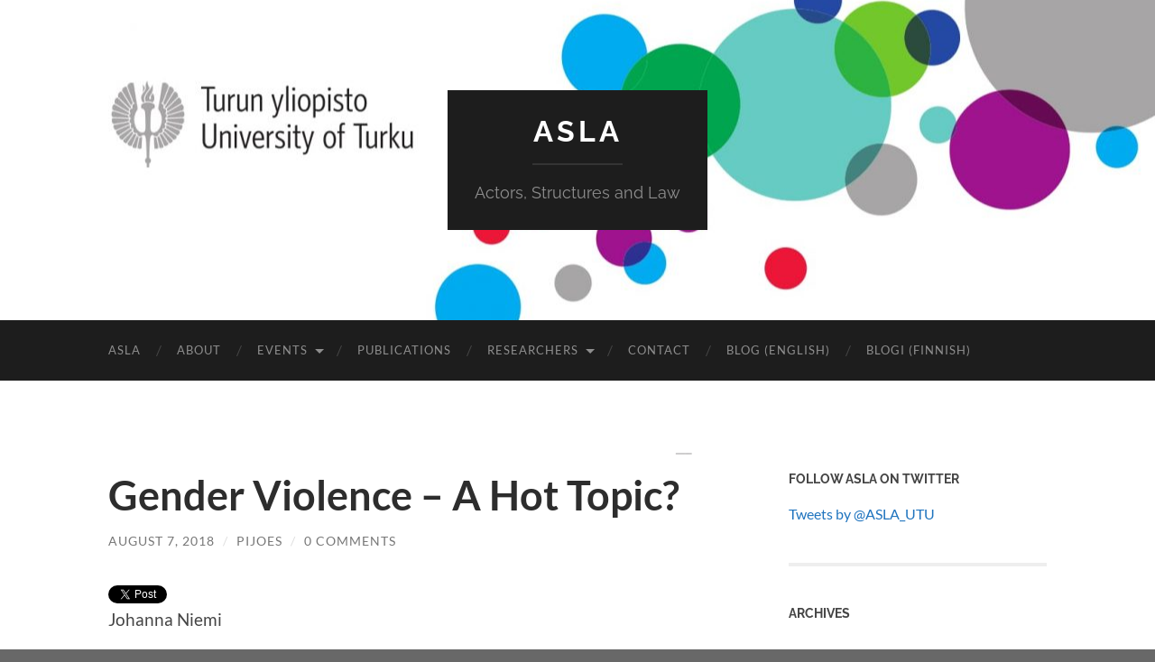

--- FILE ---
content_type: text/html; charset=UTF-8
request_url: https://blogit.utu.fi/asla/2018/08/07/gender-violence-a-hot-topic/
body_size: 47088
content:
<!DOCTYPE html>

<html lang="en-US">

	<head>

		<meta http-equiv="content-type" content="text/html" charset="UTF-8" />
		<meta name="viewport" content="width=device-width, initial-scale=1.0" >

		<link rel="profile" href="http://gmpg.org/xfn/11">

				<script type="text/javascript">
			(function(window) {
				window.dm_redirect_to = function(){
					if( "" ){
						window.location.href = "";
					}else{
						window.location.reload();
					}
				};
				var document = window.document;
				var url = 'https://blogit.utu.fi/dm-sso-endpoint/1769036131/?dm_action=domainmap-check-login-status&domain=blogit.utu.fi';
				var iframe = document.createElement('iframe');
				(iframe.frameElement || iframe).style.cssText =
						"width: 0; height: 0; border: 0";
				iframe.src = "javascript:false";
				var where = document.getElementsByTagName('script')[0];
				where.parentNode.insertBefore(iframe, where);
				var doc = iframe.contentWindow.document;
				doc.open().write('<body onload="'+
						'var js = document.createElement(\'script\');'+
						'js.src = \''+ url +'\';'+
						'document.body.appendChild(js);">');
				doc.close();

			}(parent.window));
		</script>
		<title>Gender Violence – A Hot Topic? &#8211; ASLA</title>
<meta name='robots' content='max-image-preview:large' />
	<style>img:is([sizes="auto" i], [sizes^="auto," i]) { contain-intrinsic-size: 3000px 1500px }</style>
	<link rel="alternate" type="application/rss+xml" title="ASLA &raquo; Feed" href="https://blogit.utu.fi/asla/feed/" />
<link rel="alternate" type="application/rss+xml" title="ASLA &raquo; Comments Feed" href="https://blogit.utu.fi/asla/comments/feed/" />
<link rel="alternate" type="application/rss+xml" title="ASLA &raquo; Gender Violence – A Hot Topic? Comments Feed" href="https://blogit.utu.fi/asla/2018/08/07/gender-violence-a-hot-topic/feed/" />
<script type="text/javascript">
/* <![CDATA[ */
window._wpemojiSettings = {"baseUrl":"https:\/\/s.w.org\/images\/core\/emoji\/16.0.1\/72x72\/","ext":".png","svgUrl":"https:\/\/s.w.org\/images\/core\/emoji\/16.0.1\/svg\/","svgExt":".svg","source":{"concatemoji":"https:\/\/blogit.utu.fi\/asla\/wp-includes\/js\/wp-emoji-release.min.js?ver=6.8.3"}};
/*! This file is auto-generated */
!function(s,n){var o,i,e;function c(e){try{var t={supportTests:e,timestamp:(new Date).valueOf()};sessionStorage.setItem(o,JSON.stringify(t))}catch(e){}}function p(e,t,n){e.clearRect(0,0,e.canvas.width,e.canvas.height),e.fillText(t,0,0);var t=new Uint32Array(e.getImageData(0,0,e.canvas.width,e.canvas.height).data),a=(e.clearRect(0,0,e.canvas.width,e.canvas.height),e.fillText(n,0,0),new Uint32Array(e.getImageData(0,0,e.canvas.width,e.canvas.height).data));return t.every(function(e,t){return e===a[t]})}function u(e,t){e.clearRect(0,0,e.canvas.width,e.canvas.height),e.fillText(t,0,0);for(var n=e.getImageData(16,16,1,1),a=0;a<n.data.length;a++)if(0!==n.data[a])return!1;return!0}function f(e,t,n,a){switch(t){case"flag":return n(e,"\ud83c\udff3\ufe0f\u200d\u26a7\ufe0f","\ud83c\udff3\ufe0f\u200b\u26a7\ufe0f")?!1:!n(e,"\ud83c\udde8\ud83c\uddf6","\ud83c\udde8\u200b\ud83c\uddf6")&&!n(e,"\ud83c\udff4\udb40\udc67\udb40\udc62\udb40\udc65\udb40\udc6e\udb40\udc67\udb40\udc7f","\ud83c\udff4\u200b\udb40\udc67\u200b\udb40\udc62\u200b\udb40\udc65\u200b\udb40\udc6e\u200b\udb40\udc67\u200b\udb40\udc7f");case"emoji":return!a(e,"\ud83e\udedf")}return!1}function g(e,t,n,a){var r="undefined"!=typeof WorkerGlobalScope&&self instanceof WorkerGlobalScope?new OffscreenCanvas(300,150):s.createElement("canvas"),o=r.getContext("2d",{willReadFrequently:!0}),i=(o.textBaseline="top",o.font="600 32px Arial",{});return e.forEach(function(e){i[e]=t(o,e,n,a)}),i}function t(e){var t=s.createElement("script");t.src=e,t.defer=!0,s.head.appendChild(t)}"undefined"!=typeof Promise&&(o="wpEmojiSettingsSupports",i=["flag","emoji"],n.supports={everything:!0,everythingExceptFlag:!0},e=new Promise(function(e){s.addEventListener("DOMContentLoaded",e,{once:!0})}),new Promise(function(t){var n=function(){try{var e=JSON.parse(sessionStorage.getItem(o));if("object"==typeof e&&"number"==typeof e.timestamp&&(new Date).valueOf()<e.timestamp+604800&&"object"==typeof e.supportTests)return e.supportTests}catch(e){}return null}();if(!n){if("undefined"!=typeof Worker&&"undefined"!=typeof OffscreenCanvas&&"undefined"!=typeof URL&&URL.createObjectURL&&"undefined"!=typeof Blob)try{var e="postMessage("+g.toString()+"("+[JSON.stringify(i),f.toString(),p.toString(),u.toString()].join(",")+"));",a=new Blob([e],{type:"text/javascript"}),r=new Worker(URL.createObjectURL(a),{name:"wpTestEmojiSupports"});return void(r.onmessage=function(e){c(n=e.data),r.terminate(),t(n)})}catch(e){}c(n=g(i,f,p,u))}t(n)}).then(function(e){for(var t in e)n.supports[t]=e[t],n.supports.everything=n.supports.everything&&n.supports[t],"flag"!==t&&(n.supports.everythingExceptFlag=n.supports.everythingExceptFlag&&n.supports[t]);n.supports.everythingExceptFlag=n.supports.everythingExceptFlag&&!n.supports.flag,n.DOMReady=!1,n.readyCallback=function(){n.DOMReady=!0}}).then(function(){return e}).then(function(){var e;n.supports.everything||(n.readyCallback(),(e=n.source||{}).concatemoji?t(e.concatemoji):e.wpemoji&&e.twemoji&&(t(e.twemoji),t(e.wpemoji)))}))}((window,document),window._wpemojiSettings);
/* ]]> */
</script>
<style id='wp-emoji-styles-inline-css' type='text/css'>

	img.wp-smiley, img.emoji {
		display: inline !important;
		border: none !important;
		box-shadow: none !important;
		height: 1em !important;
		width: 1em !important;
		margin: 0 0.07em !important;
		vertical-align: -0.1em !important;
		background: none !important;
		padding: 0 !important;
	}
</style>
<link rel='stylesheet' id='wp-block-library-css' href='https://blogit.utu.fi/asla/wp-includes/css/dist/block-library/style.min.css?ver=6.8.3' type='text/css' media='all' />
<style id='classic-theme-styles-inline-css' type='text/css'>
/*! This file is auto-generated */
.wp-block-button__link{color:#fff;background-color:#32373c;border-radius:9999px;box-shadow:none;text-decoration:none;padding:calc(.667em + 2px) calc(1.333em + 2px);font-size:1.125em}.wp-block-file__button{background:#32373c;color:#fff;text-decoration:none}
</style>
<style id='wsi-iframe-block-style-inline-css' type='text/css'>
/*!***************************************************************************************************************************************************************************************************************************************!*\
  !*** css ./node_modules/css-loader/dist/cjs.js??ruleSet[1].rules[3].use[1]!./node_modules/postcss-loader/dist/cjs.js??ruleSet[1].rules[3].use[2]!./node_modules/sass-loader/dist/cjs.js??ruleSet[1].rules[3].use[3]!./src/style.scss ***!
  \***************************************************************************************************************************************************************************************************************************************/
/**
 * The following styles get applied both on the front of your site
 * and in the editor.
 *
 * Replace them with your own styles or remove the file completely.
 */
.iframe-block-container {
  display: flex;
  justify-content: center;
}

/*# sourceMappingURL=style-index.css.map*/
</style>
<style id='global-styles-inline-css' type='text/css'>
:root{--wp--preset--aspect-ratio--square: 1;--wp--preset--aspect-ratio--4-3: 4/3;--wp--preset--aspect-ratio--3-4: 3/4;--wp--preset--aspect-ratio--3-2: 3/2;--wp--preset--aspect-ratio--2-3: 2/3;--wp--preset--aspect-ratio--16-9: 16/9;--wp--preset--aspect-ratio--9-16: 9/16;--wp--preset--color--black: #000000;--wp--preset--color--cyan-bluish-gray: #abb8c3;--wp--preset--color--white: #fff;--wp--preset--color--pale-pink: #f78da7;--wp--preset--color--vivid-red: #cf2e2e;--wp--preset--color--luminous-vivid-orange: #ff6900;--wp--preset--color--luminous-vivid-amber: #fcb900;--wp--preset--color--light-green-cyan: #7bdcb5;--wp--preset--color--vivid-green-cyan: #00d084;--wp--preset--color--pale-cyan-blue: #8ed1fc;--wp--preset--color--vivid-cyan-blue: #0693e3;--wp--preset--color--vivid-purple: #9b51e0;--wp--preset--color--accent: #1e73be;--wp--preset--color--dark-gray: #444;--wp--preset--color--medium-gray: #666;--wp--preset--color--light-gray: #888;--wp--preset--gradient--vivid-cyan-blue-to-vivid-purple: linear-gradient(135deg,rgba(6,147,227,1) 0%,rgb(155,81,224) 100%);--wp--preset--gradient--light-green-cyan-to-vivid-green-cyan: linear-gradient(135deg,rgb(122,220,180) 0%,rgb(0,208,130) 100%);--wp--preset--gradient--luminous-vivid-amber-to-luminous-vivid-orange: linear-gradient(135deg,rgba(252,185,0,1) 0%,rgba(255,105,0,1) 100%);--wp--preset--gradient--luminous-vivid-orange-to-vivid-red: linear-gradient(135deg,rgba(255,105,0,1) 0%,rgb(207,46,46) 100%);--wp--preset--gradient--very-light-gray-to-cyan-bluish-gray: linear-gradient(135deg,rgb(238,238,238) 0%,rgb(169,184,195) 100%);--wp--preset--gradient--cool-to-warm-spectrum: linear-gradient(135deg,rgb(74,234,220) 0%,rgb(151,120,209) 20%,rgb(207,42,186) 40%,rgb(238,44,130) 60%,rgb(251,105,98) 80%,rgb(254,248,76) 100%);--wp--preset--gradient--blush-light-purple: linear-gradient(135deg,rgb(255,206,236) 0%,rgb(152,150,240) 100%);--wp--preset--gradient--blush-bordeaux: linear-gradient(135deg,rgb(254,205,165) 0%,rgb(254,45,45) 50%,rgb(107,0,62) 100%);--wp--preset--gradient--luminous-dusk: linear-gradient(135deg,rgb(255,203,112) 0%,rgb(199,81,192) 50%,rgb(65,88,208) 100%);--wp--preset--gradient--pale-ocean: linear-gradient(135deg,rgb(255,245,203) 0%,rgb(182,227,212) 50%,rgb(51,167,181) 100%);--wp--preset--gradient--electric-grass: linear-gradient(135deg,rgb(202,248,128) 0%,rgb(113,206,126) 100%);--wp--preset--gradient--midnight: linear-gradient(135deg,rgb(2,3,129) 0%,rgb(40,116,252) 100%);--wp--preset--font-size--small: 16px;--wp--preset--font-size--medium: 20px;--wp--preset--font-size--large: 24px;--wp--preset--font-size--x-large: 42px;--wp--preset--font-size--regular: 19px;--wp--preset--font-size--larger: 32px;--wp--preset--spacing--20: 0.44rem;--wp--preset--spacing--30: 0.67rem;--wp--preset--spacing--40: 1rem;--wp--preset--spacing--50: 1.5rem;--wp--preset--spacing--60: 2.25rem;--wp--preset--spacing--70: 3.38rem;--wp--preset--spacing--80: 5.06rem;--wp--preset--shadow--natural: 6px 6px 9px rgba(0, 0, 0, 0.2);--wp--preset--shadow--deep: 12px 12px 50px rgba(0, 0, 0, 0.4);--wp--preset--shadow--sharp: 6px 6px 0px rgba(0, 0, 0, 0.2);--wp--preset--shadow--outlined: 6px 6px 0px -3px rgba(255, 255, 255, 1), 6px 6px rgba(0, 0, 0, 1);--wp--preset--shadow--crisp: 6px 6px 0px rgba(0, 0, 0, 1);}:where(.is-layout-flex){gap: 0.5em;}:where(.is-layout-grid){gap: 0.5em;}body .is-layout-flex{display: flex;}.is-layout-flex{flex-wrap: wrap;align-items: center;}.is-layout-flex > :is(*, div){margin: 0;}body .is-layout-grid{display: grid;}.is-layout-grid > :is(*, div){margin: 0;}:where(.wp-block-columns.is-layout-flex){gap: 2em;}:where(.wp-block-columns.is-layout-grid){gap: 2em;}:where(.wp-block-post-template.is-layout-flex){gap: 1.25em;}:where(.wp-block-post-template.is-layout-grid){gap: 1.25em;}.has-black-color{color: var(--wp--preset--color--black) !important;}.has-cyan-bluish-gray-color{color: var(--wp--preset--color--cyan-bluish-gray) !important;}.has-white-color{color: var(--wp--preset--color--white) !important;}.has-pale-pink-color{color: var(--wp--preset--color--pale-pink) !important;}.has-vivid-red-color{color: var(--wp--preset--color--vivid-red) !important;}.has-luminous-vivid-orange-color{color: var(--wp--preset--color--luminous-vivid-orange) !important;}.has-luminous-vivid-amber-color{color: var(--wp--preset--color--luminous-vivid-amber) !important;}.has-light-green-cyan-color{color: var(--wp--preset--color--light-green-cyan) !important;}.has-vivid-green-cyan-color{color: var(--wp--preset--color--vivid-green-cyan) !important;}.has-pale-cyan-blue-color{color: var(--wp--preset--color--pale-cyan-blue) !important;}.has-vivid-cyan-blue-color{color: var(--wp--preset--color--vivid-cyan-blue) !important;}.has-vivid-purple-color{color: var(--wp--preset--color--vivid-purple) !important;}.has-black-background-color{background-color: var(--wp--preset--color--black) !important;}.has-cyan-bluish-gray-background-color{background-color: var(--wp--preset--color--cyan-bluish-gray) !important;}.has-white-background-color{background-color: var(--wp--preset--color--white) !important;}.has-pale-pink-background-color{background-color: var(--wp--preset--color--pale-pink) !important;}.has-vivid-red-background-color{background-color: var(--wp--preset--color--vivid-red) !important;}.has-luminous-vivid-orange-background-color{background-color: var(--wp--preset--color--luminous-vivid-orange) !important;}.has-luminous-vivid-amber-background-color{background-color: var(--wp--preset--color--luminous-vivid-amber) !important;}.has-light-green-cyan-background-color{background-color: var(--wp--preset--color--light-green-cyan) !important;}.has-vivid-green-cyan-background-color{background-color: var(--wp--preset--color--vivid-green-cyan) !important;}.has-pale-cyan-blue-background-color{background-color: var(--wp--preset--color--pale-cyan-blue) !important;}.has-vivid-cyan-blue-background-color{background-color: var(--wp--preset--color--vivid-cyan-blue) !important;}.has-vivid-purple-background-color{background-color: var(--wp--preset--color--vivid-purple) !important;}.has-black-border-color{border-color: var(--wp--preset--color--black) !important;}.has-cyan-bluish-gray-border-color{border-color: var(--wp--preset--color--cyan-bluish-gray) !important;}.has-white-border-color{border-color: var(--wp--preset--color--white) !important;}.has-pale-pink-border-color{border-color: var(--wp--preset--color--pale-pink) !important;}.has-vivid-red-border-color{border-color: var(--wp--preset--color--vivid-red) !important;}.has-luminous-vivid-orange-border-color{border-color: var(--wp--preset--color--luminous-vivid-orange) !important;}.has-luminous-vivid-amber-border-color{border-color: var(--wp--preset--color--luminous-vivid-amber) !important;}.has-light-green-cyan-border-color{border-color: var(--wp--preset--color--light-green-cyan) !important;}.has-vivid-green-cyan-border-color{border-color: var(--wp--preset--color--vivid-green-cyan) !important;}.has-pale-cyan-blue-border-color{border-color: var(--wp--preset--color--pale-cyan-blue) !important;}.has-vivid-cyan-blue-border-color{border-color: var(--wp--preset--color--vivid-cyan-blue) !important;}.has-vivid-purple-border-color{border-color: var(--wp--preset--color--vivid-purple) !important;}.has-vivid-cyan-blue-to-vivid-purple-gradient-background{background: var(--wp--preset--gradient--vivid-cyan-blue-to-vivid-purple) !important;}.has-light-green-cyan-to-vivid-green-cyan-gradient-background{background: var(--wp--preset--gradient--light-green-cyan-to-vivid-green-cyan) !important;}.has-luminous-vivid-amber-to-luminous-vivid-orange-gradient-background{background: var(--wp--preset--gradient--luminous-vivid-amber-to-luminous-vivid-orange) !important;}.has-luminous-vivid-orange-to-vivid-red-gradient-background{background: var(--wp--preset--gradient--luminous-vivid-orange-to-vivid-red) !important;}.has-very-light-gray-to-cyan-bluish-gray-gradient-background{background: var(--wp--preset--gradient--very-light-gray-to-cyan-bluish-gray) !important;}.has-cool-to-warm-spectrum-gradient-background{background: var(--wp--preset--gradient--cool-to-warm-spectrum) !important;}.has-blush-light-purple-gradient-background{background: var(--wp--preset--gradient--blush-light-purple) !important;}.has-blush-bordeaux-gradient-background{background: var(--wp--preset--gradient--blush-bordeaux) !important;}.has-luminous-dusk-gradient-background{background: var(--wp--preset--gradient--luminous-dusk) !important;}.has-pale-ocean-gradient-background{background: var(--wp--preset--gradient--pale-ocean) !important;}.has-electric-grass-gradient-background{background: var(--wp--preset--gradient--electric-grass) !important;}.has-midnight-gradient-background{background: var(--wp--preset--gradient--midnight) !important;}.has-small-font-size{font-size: var(--wp--preset--font-size--small) !important;}.has-medium-font-size{font-size: var(--wp--preset--font-size--medium) !important;}.has-large-font-size{font-size: var(--wp--preset--font-size--large) !important;}.has-x-large-font-size{font-size: var(--wp--preset--font-size--x-large) !important;}
:where(.wp-block-post-template.is-layout-flex){gap: 1.25em;}:where(.wp-block-post-template.is-layout-grid){gap: 1.25em;}
:where(.wp-block-columns.is-layout-flex){gap: 2em;}:where(.wp-block-columns.is-layout-grid){gap: 2em;}
:root :where(.wp-block-pullquote){font-size: 1.5em;line-height: 1.6;}
</style>
<link rel='stylesheet' id='hemingway_googleFonts-css' href='https://blogit.utu.fi/asla/wp-content/themes/hemingway/assets/css/fonts.css' type='text/css' media='all' />
<link rel='stylesheet' id='hemingway_style-css' href='https://blogit.utu.fi/asla/wp-content/themes/hemingway/style.css?ver=2.3.2' type='text/css' media='all' />
<script type="text/javascript" src="https://blogit.utu.fi/asla/wp-includes/js/jquery/jquery.min.js?ver=3.7.1" id="jquery-core-js"></script>
<script type="text/javascript" src="https://blogit.utu.fi/asla/wp-includes/js/jquery/jquery-migrate.min.js?ver=3.4.1" id="jquery-migrate-js"></script>
<link rel="https://api.w.org/" href="https://blogit.utu.fi/asla/wp-json/" /><link rel="alternate" title="JSON" type="application/json" href="https://blogit.utu.fi/asla/wp-json/wp/v2/posts/1193" /><link rel="EditURI" type="application/rsd+xml" title="RSD" href="https://blogit.utu.fi/asla/xmlrpc.php?rsd" />
<meta name="generator" content="WordPress 6.8.3" />
<link rel="canonical" href="https://blogit.utu.fi/asla/2018/08/07/gender-violence-a-hot-topic/" />
<link rel='shortlink' href='https://blogit.utu.fi/asla/?p=1193' />
<link rel="alternate" title="oEmbed (JSON)" type="application/json+oembed" href="https://blogit.utu.fi/asla/wp-json/oembed/1.0/embed?url=https%3A%2F%2Fblogit.utu.fi%2Fasla%2F2018%2F08%2F07%2Fgender-violence-a-hot-topic%2F" />
<link rel="alternate" title="oEmbed (XML)" type="text/xml+oembed" href="https://blogit.utu.fi/asla/wp-json/oembed/1.0/embed?url=https%3A%2F%2Fblogit.utu.fi%2Fasla%2F2018%2F08%2F07%2Fgender-violence-a-hot-topic%2F&#038;format=xml" />
<!-- Analytics by WP Statistics - https://wp-statistics.com -->
<style type="text/css"><!-- Customizer CSS -->::selection { background-color: #1e73be; }.featured-media .sticky-post { background-color: #1e73be; }fieldset legend { background-color: #1e73be; }:root .has-accent-background-color { background-color: #1e73be; }button:hover { background-color: #1e73be; }.button:hover { background-color: #1e73be; }.faux-button:hover { background-color: #1e73be; }a.more-link:hover { background-color: #1e73be; }.wp-block-button__link:hover { background-color: #1e73be; }.is-style-outline .wp-block-button__link.has-accent-color:hover { background-color: #1e73be; }.wp-block-file__button:hover { background-color: #1e73be; }input[type="button"]:hover { background-color: #1e73be; }input[type="reset"]:hover { background-color: #1e73be; }input[type="submit"]:hover { background-color: #1e73be; }.post-tags a:hover { background-color: #1e73be; }.content #respond input[type="submit"]:hover { background-color: #1e73be; }.search-form .search-submit { background-color: #1e73be; }.sidebar .tagcloud a:hover { background-color: #1e73be; }.footer .tagcloud a:hover { background-color: #1e73be; }.is-style-outline .wp-block-button__link.has-accent-color:hover { border-color: #1e73be; }.post-tags a:hover:after { border-right-color: #1e73be; }a { color: #1e73be; }.blog-title a:hover { color: #1e73be; }.blog-menu a:hover { color: #1e73be; }.post-title a:hover { color: #1e73be; }.post-meta a:hover { color: #1e73be; }.blog .format-quote blockquote cite a:hover { color: #1e73be; }:root .has-accent-color { color: #1e73be; }.post-categories a { color: #1e73be; }.post-categories a:hover { color: #1e73be; }.post-nav a:hover { color: #1e73be; }.archive-nav a:hover { color: #1e73be; }.comment-meta-content cite a:hover { color: #1e73be; }.comment-meta-content p a:hover { color: #1e73be; }.comment-actions a:hover { color: #1e73be; }#cancel-comment-reply-link { color: #1e73be; }#cancel-comment-reply-link:hover { color: #1e73be; }.widget-title a { color: #1e73be; }.widget-title a:hover { color: #1e73be; }.widget_text a { color: #1e73be; }.widget_text a:hover { color: #1e73be; }.widget_rss a { color: #1e73be; }.widget_rss a:hover { color: #1e73be; }.widget_archive a { color: #1e73be; }.widget_archive a:hover { color: #1e73be; }.widget_meta a { color: #1e73be; }.widget_meta a:hover { color: #1e73be; }.widget_recent_comments a { color: #1e73be; }.widget_recent_comments a:hover { color: #1e73be; }.widget_pages a { color: #1e73be; }.widget_pages a:hover { color: #1e73be; }.widget_links a { color: #1e73be; }.widget_links a:hover { color: #1e73be; }.widget_recent_entries a { color: #1e73be; }.widget_recent_entries a:hover { color: #1e73be; }.widget_categories a { color: #1e73be; }.widget_categories a:hover { color: #1e73be; }#wp-calendar a { color: #1e73be; }#wp-calendar a:hover { color: #1e73be; }#wp-calendar tfoot a:hover { color: #1e73be; }.wp-calendar-nav a:hover { color: #1e73be; }.widgetmore a { color: #1e73be; }.widgetmore a:hover { color: #1e73be; }</style><!-- /Customizer CSS --><style type="text/css" id="custom-background-css">
body.custom-background { background-color: #686868; background-image: url("https://blogit.utu.fi/asla/wp-content/uploads/sites/126/2018/01/tausta-muok.png"); background-position: center center; background-size: contain; background-repeat: repeat; background-attachment: scroll; }
</style>
	<meta name="twitter:widgets:link-color" content="#000000"><meta name="twitter:widgets:border-color" content="#000000"><meta name="twitter:partner" content="tfwp">
<meta name="twitter:card" content="summary"><meta name="twitter:title" content="Gender Violence – A Hot Topic?"><meta name="twitter:description" content="Johanna Niemi Recently hiking in the Croatian mountains I thought I was disconnected from everything job-related. I just happened to mention to our local guide, a young man, that I had attended a conference on violence against women in the Balkan area. He thought about it and when we after a while again walked side&hellip;"><meta name="twitter:image" content="https://blogit.utu.fi/asla/wp-content/uploads/sites/126/2018/08/gender-gap.jpg">

	</head>
	
	<body class="wp-singular post-template-default single single-post postid-1193 single-format-standard custom-background wp-theme-hemingway do-etfw">

		
		<a class="skip-link button" href="#site-content">Skip to the content</a>
	
		<div class="big-wrapper">
	
			<div class="header-cover section bg-dark-light no-padding">

						
				<div class="header section" style="background-image: url( https://blogit.utu.fi/asla/wp-content/uploads/sites/126/2018/01/cropped-a4-kansi-pallot-tulostus-110352-1-1.jpg );">
							
					<div class="header-inner section-inner">
					
											
							<div class="blog-info">
							
																	<div class="blog-title">
										<a href="https://blogit.utu.fi/asla" rel="home">ASLA</a>
									</div>
																
																	<p class="blog-description">Actors, Structures and Law</p>
															
							</div><!-- .blog-info -->
							
															
					</div><!-- .header-inner -->
								
				</div><!-- .header -->
			
			</div><!-- .bg-dark -->
			
			<div class="navigation section no-padding bg-dark">
			
				<div class="navigation-inner section-inner group">
				
					<div class="toggle-container section-inner hidden">
			
						<button type="button" class="nav-toggle toggle">
							<div class="bar"></div>
							<div class="bar"></div>
							<div class="bar"></div>
							<span class="screen-reader-text">Toggle mobile menu</span>
						</button>
						
						<button type="button" class="search-toggle toggle">
							<div class="metal"></div>
							<div class="glass"></div>
							<div class="handle"></div>
							<span class="screen-reader-text">Toggle search field</span>
						</button>
											
					</div><!-- .toggle-container -->
					
					<div class="blog-search hidden">
						<form role="search" method="get" class="search-form" action="https://blogit.utu.fi/asla/">
				<label>
					<span class="screen-reader-text">Search for:</span>
					<input type="search" class="search-field" placeholder="Search &hellip;" value="" name="s" />
				</label>
				<input type="submit" class="search-submit" value="Search" />
			</form>					</div><!-- .blog-search -->
				
					<ul class="blog-menu">
						<li id="menu-item-668" class="menu-item menu-item-type-post_type menu-item-object-page menu-item-home menu-item-668"><a href="https://blogit.utu.fi/asla/">ASLA</a></li>
<li id="menu-item-674" class="menu-item menu-item-type-post_type menu-item-object-page menu-item-674"><a href="https://blogit.utu.fi/asla/about/">About</a></li>
<li id="menu-item-738" class="menu-item menu-item-type-custom menu-item-object-custom menu-item-has-children menu-item-738"><a href="https://blogit.utu.fi/asla/events/coming/">Events</a>
<ul class="sub-menu">
	<li id="menu-item-680" class="menu-item menu-item-type-post_type menu-item-object-page menu-item-680"><a href="https://blogit.utu.fi/asla/events/coming/">Coming</a></li>
	<li id="menu-item-683" class="menu-item menu-item-type-post_type menu-item-object-page menu-item-683"><a href="https://blogit.utu.fi/asla/events/past/">Past</a></li>
</ul>
</li>
<li id="menu-item-686" class="menu-item menu-item-type-post_type menu-item-object-page menu-item-686"><a href="https://blogit.utu.fi/asla/publications/">Publications</a></li>
<li id="menu-item-742" class="menu-item menu-item-type-custom menu-item-object-custom menu-item-has-children menu-item-742"><a href="https://blogit.utu.fi/asla/researchers/list-of-all-researchers">Researchers</a>
<ul class="sub-menu">
	<li id="menu-item-692" class="menu-item menu-item-type-post_type menu-item-object-page menu-item-692"><a href="https://blogit.utu.fi/asla/researchers/johanna-niemi/">Johanna Niemi</a></li>
	<li id="menu-item-780" class="menu-item menu-item-type-post_type menu-item-object-page menu-item-780"><a href="https://blogit.utu.fi/asla/researchers/pia-eskelinen/">Pia Eskelinen</a></li>
	<li id="menu-item-695" class="menu-item menu-item-type-post_type menu-item-object-page menu-item-695"><a href="https://blogit.utu.fi/asla/researchers/anu-isotalo/">Anu Isotalo</a></li>
	<li id="menu-item-1082" class="menu-item menu-item-type-post_type menu-item-object-page menu-item-1082"><a href="https://blogit.utu.fi/asla/researchers/heini-kainulainen/">Heini Kainulainen</a></li>
	<li id="menu-item-759" class="menu-item menu-item-type-post_type menu-item-object-page menu-item-759"><a href="https://blogit.utu.fi/asla/researchers/marika-kytola/">Marika Kytölä</a></li>
	<li id="menu-item-1248" class="menu-item menu-item-type-post_type menu-item-object-page menu-item-1248"><a href="https://blogit.utu.fi/asla/researchers/aleida-lujan-pinelo/">Aleida Lujan Pinelo</a></li>
	<li id="menu-item-1568" class="menu-item menu-item-type-post_type menu-item-object-page menu-item-1568"><a href="https://blogit.utu.fi/asla/researchers/amalia-verdu-sanmartin/">Amalia Verdu Sanmartin</a></li>
	<li id="menu-item-971" class="menu-item menu-item-type-post_type menu-item-object-page menu-item-971"><a href="https://blogit.utu.fi/asla/researchers/list-of-all-researchers/">List of All Researchers</a></li>
</ul>
</li>
<li id="menu-item-698" class="menu-item menu-item-type-post_type menu-item-object-page menu-item-698"><a href="https://blogit.utu.fi/asla/contact/">Contact</a></li>
<li id="menu-item-707" class="menu-item menu-item-type-taxonomy menu-item-object-category current-post-ancestor current-menu-parent current-post-parent menu-item-707"><a href="https://blogit.utu.fi/asla/category/blog-english/">Blog (English)</a></li>
<li id="menu-item-710" class="menu-item menu-item-type-taxonomy menu-item-object-category menu-item-710"><a href="https://blogit.utu.fi/asla/category/blogi-finnish/">Blogi (Finnish)</a></li>
					 </ul><!-- .blog-menu -->
					 
					 <ul class="mobile-menu">
					
						<li class="menu-item menu-item-type-post_type menu-item-object-page menu-item-home menu-item-668"><a href="https://blogit.utu.fi/asla/">ASLA</a></li>
<li class="menu-item menu-item-type-post_type menu-item-object-page menu-item-674"><a href="https://blogit.utu.fi/asla/about/">About</a></li>
<li class="menu-item menu-item-type-custom menu-item-object-custom menu-item-has-children menu-item-738"><a href="https://blogit.utu.fi/asla/events/coming/">Events</a>
<ul class="sub-menu">
	<li class="menu-item menu-item-type-post_type menu-item-object-page menu-item-680"><a href="https://blogit.utu.fi/asla/events/coming/">Coming</a></li>
	<li class="menu-item menu-item-type-post_type menu-item-object-page menu-item-683"><a href="https://blogit.utu.fi/asla/events/past/">Past</a></li>
</ul>
</li>
<li class="menu-item menu-item-type-post_type menu-item-object-page menu-item-686"><a href="https://blogit.utu.fi/asla/publications/">Publications</a></li>
<li class="menu-item menu-item-type-custom menu-item-object-custom menu-item-has-children menu-item-742"><a href="https://blogit.utu.fi/asla/researchers/list-of-all-researchers">Researchers</a>
<ul class="sub-menu">
	<li class="menu-item menu-item-type-post_type menu-item-object-page menu-item-692"><a href="https://blogit.utu.fi/asla/researchers/johanna-niemi/">Johanna Niemi</a></li>
	<li class="menu-item menu-item-type-post_type menu-item-object-page menu-item-780"><a href="https://blogit.utu.fi/asla/researchers/pia-eskelinen/">Pia Eskelinen</a></li>
	<li class="menu-item menu-item-type-post_type menu-item-object-page menu-item-695"><a href="https://blogit.utu.fi/asla/researchers/anu-isotalo/">Anu Isotalo</a></li>
	<li class="menu-item menu-item-type-post_type menu-item-object-page menu-item-1082"><a href="https://blogit.utu.fi/asla/researchers/heini-kainulainen/">Heini Kainulainen</a></li>
	<li class="menu-item menu-item-type-post_type menu-item-object-page menu-item-759"><a href="https://blogit.utu.fi/asla/researchers/marika-kytola/">Marika Kytölä</a></li>
	<li class="menu-item menu-item-type-post_type menu-item-object-page menu-item-1248"><a href="https://blogit.utu.fi/asla/researchers/aleida-lujan-pinelo/">Aleida Lujan Pinelo</a></li>
	<li class="menu-item menu-item-type-post_type menu-item-object-page menu-item-1568"><a href="https://blogit.utu.fi/asla/researchers/amalia-verdu-sanmartin/">Amalia Verdu Sanmartin</a></li>
	<li class="menu-item menu-item-type-post_type menu-item-object-page menu-item-971"><a href="https://blogit.utu.fi/asla/researchers/list-of-all-researchers/">List of All Researchers</a></li>
</ul>
</li>
<li class="menu-item menu-item-type-post_type menu-item-object-page menu-item-698"><a href="https://blogit.utu.fi/asla/contact/">Contact</a></li>
<li class="menu-item menu-item-type-taxonomy menu-item-object-category current-post-ancestor current-menu-parent current-post-parent menu-item-707"><a href="https://blogit.utu.fi/asla/category/blog-english/">Blog (English)</a></li>
<li class="menu-item menu-item-type-taxonomy menu-item-object-category menu-item-710"><a href="https://blogit.utu.fi/asla/category/blogi-finnish/">Blogi (Finnish)</a></li>
						
					 </ul><!-- .mobile-menu -->
				 
				</div><!-- .navigation-inner -->
				
			</div><!-- .navigation -->
<main class="wrapper section-inner group" id="site-content">

	<div class="content left">

		<div class="posts">
												        
			<article id="post-1193" class="post-1193 post type-post status-publish format-standard hentry category-blog-english tag-gender-violence tag-istanbul-convention">

	<div class="post-header">

		
					
				<h1 class="post-title entry-title">
											Gender Violence – A Hot Topic?									</h1>

							
			<div class="post-meta">
			
				<span class="post-date"><a href="https://blogit.utu.fi/asla/2018/08/07/gender-violence-a-hot-topic/">August 7, 2018</a></span>
				
				<span class="date-sep"> / </span>
					
				<span class="post-author"><a href="https://blogit.utu.fi/asla/author/pijoes/" title="Posts by pijoes" rel="author">pijoes</a></span>

				
					<span class="date-sep"> / </span>
				
					<a href="https://blogit.utu.fi/asla/2018/08/07/gender-violence-a-hot-topic/#respond"><span class="comment">0 Comments</span></a>
								
														
			</div><!-- .post-meta -->

					
	</div><!-- .post-header -->
																					
	<div class="post-content entry-content">
	
		
<div class="twitter-share"><a href="https://twitter.com/intent/tweet?url=https%3A%2F%2Fblogit.utu.fi%2Fasla%2F2018%2F08%2F07%2Fgender-violence-a-hot-topic%2F" class="twitter-share-button">Tweet</a></div>
<p>Johanna Niemi</p>
<p><em>Recently hiking in the Croatian mountains I thought I was disconnected from everything job-related. I just happened to mention to our local guide, a young man, that I had attended a conference on violence against women in the Balkan area. He thought about it and when we after a while again walked side by side, he cautiously asked whether I know about the Istanbul Convention. An interesting discussion ensued.</em></p>
<p><img fetchpriority="high" decoding="async" class=" wp-image-1194 aligncenter" src="https://blogit.utu.fi/asla/wp-content/uploads/sites/126/2018/08/Bridge-300x200.jpg" alt="" width="476" height="318" srcset="https://blogit.utu.fi/asla/wp-content/uploads/sites/126/2018/08/Bridge-300x200.jpg 300w, https://blogit.utu.fi/asla/wp-content/uploads/sites/126/2018/08/Bridge-768x512.jpg 768w, https://blogit.utu.fi/asla/wp-content/uploads/sites/126/2018/08/Bridge-1024x683.jpg 1024w, https://blogit.utu.fi/asla/wp-content/uploads/sites/126/2018/08/Bridge-676x451.jpg 676w, https://blogit.utu.fi/asla/wp-content/uploads/sites/126/2018/08/Bridge.jpg 1920w" sizes="(max-width: 476px) 100vw, 476px" /></p>
<p><span style="font-size: 8pt">                                                                                                                                                                                    Picture:  Pixabay</span></p>
<p>For those who do not know about the Istanbul Convention, and there is no particular reason to know, it is the Council of Europe Convention on Violence against women and domestic violence, agreed upon in 2011 in Istanbul and in force since 2015. Matters about these issues are regulated in national laws, so basic knowledge that beating your wife or forcing anyone to sex is criminal is enough for most of us. If you know where to call for help, you are well informed.</p>
<p>Well, our guide told us that the Istanbul Convention is a hot topic in the Croatian media and politics, like it is in some other Eastern European countries, such as Poland and Russia. Not that anyone wants to defend wife beaters or sex offenders but the concept of family is a cause for concern. “What?” was my reaction; the Convention is not about family (law). It is gender, explained our guide, there is an assumption that the Convention requires member states to recognize gay marriage.</p>
<p>The truth is that the Convention has no position on who are part of a family. Such a definition has deliberately left out of the Convention. Actually, my critique of the Convention would go the other way: it has been too tightly tied to a heterosexual organization of relations. It is about men and women; it does not pay attention persons with different sex and gender identities, nor to different women and men.</p>
<p><img decoding="async" class=" wp-image-1197 aligncenter" src="https://blogit.utu.fi/asla/wp-content/uploads/sites/126/2018/08/gender-gap-300x202.jpg" alt="" width="428" height="287" srcset="https://blogit.utu.fi/asla/wp-content/uploads/sites/126/2018/08/gender-gap-300x202.jpg 300w, https://blogit.utu.fi/asla/wp-content/uploads/sites/126/2018/08/gender-gap-768x517.jpg 768w, https://blogit.utu.fi/asla/wp-content/uploads/sites/126/2018/08/gender-gap-1024x689.jpg 1024w, https://blogit.utu.fi/asla/wp-content/uploads/sites/126/2018/08/gender-gap-676x455.jpg 676w, https://blogit.utu.fi/asla/wp-content/uploads/sites/126/2018/08/gender-gap.jpg 1355w" sizes="(max-width: 428px) 100vw, 428px" /></p>
<p><span style="font-size: 8pt">Picture: Pixabay</span></p>
<p>Even more generally, the Convention does not appear radical at all. The legislative and policy checks it has prompted in the member states have been relevant and good but in no way radical or excessive. Check whether your country has enough shelters, support to the victims, training of professionals, are the criminal definitions up-to-date. The Convention has led to evaluations of laws and practices in many countries and reforms have been implemented. For example, the Nordic countries have assessed their rape laws. Sweden and Iceland have changed theirs to include non-consent as an element of rape. Such assessments and adjustments should have been done notwithstanding the Convention and cannot be regarded as radical at all.</p>
<p>The opposition to Istanbul Convention has been part of the conservative protection of “family values”. Protection of women as victims of violence should not be contrary to such protection of families. Therefore, there is all the reason to ratify the Convention and continue work to improve responses to violence. The discussion in the Eastern European countries may have done a service to this work; it has heightened general knowledge of violence and the need to do something about it. If people know what the Istanbul Convention is, they should also know that there are a number of things we can do about it.</p>
<p><em>Johanna Niemi is Minna Canth Academy professor and professor of procedural law at University of Turku</em></p>
<p>&nbsp;</p>

<div class="twitter-share"><a href="https://twitter.com/intent/tweet?url=https%3A%2F%2Fblogit.utu.fi%2Fasla%2F2018%2F08%2F07%2Fgender-violence-a-hot-topic%2F" class="twitter-share-button">Tweet</a></div>
							
	</div><!-- .post-content -->
				
		
		<div class="post-meta-bottom">

																		
				<p class="post-categories"><span class="category-icon"><span class="front-flap"></span></span> <a href="https://blogit.utu.fi/asla/category/blog-english/" rel="category tag">Blog (English)</a></p>
	
						
							<p class="post-tags"><a href="https://blogit.utu.fi/asla/tag/gender-violence/" rel="tag">gender violence</a><a href="https://blogit.utu.fi/asla/tag/istanbul-convention/" rel="tag">Istanbul convention</a></p>
						
												
				<nav class="post-nav group">
											
											<a class="post-nav-older" href="https://blogit.utu.fi/asla/2018/07/28/kiina-hukou-asumisrekisteri-muutoksessa/">
							<h5>Previous post</h5>
							Kiina: Hukou, asumisrekisteri muutoksessa						</a>
										
											<a class="post-nav-newer" href="https://blogit.utu.fi/asla/2018/08/14/lahestymiskieltoon-liittyvat-puutteet-pitaa-korjata/">
							<h5>Next post</h5>
							Lähestymiskieltoon liittyvät puutteet pitää korjata						</a>
					
				</nav><!-- .post-nav -->

											
		</div><!-- .post-meta-bottom -->

			<div id="respond" class="comment-respond">
		<h3 id="reply-title" class="comment-reply-title">Leave a Reply <small><a rel="nofollow" id="cancel-comment-reply-link" href="/asla/2018/08/07/gender-violence-a-hot-topic/#respond" style="display:none;">Cancel reply</a></small></h3><form action="https://blogit.utu.fi/asla/wp-comments-post.php" method="post" id="commentform" class="comment-form"><p class="comment-notes"><span id="email-notes">Your email address will not be published.</span> <span class="required-field-message">Required fields are marked <span class="required">*</span></span></p><p class="comment-form-comment"><label for="comment">Comment <span class="required">*</span></label> <textarea id="comment" name="comment" cols="45" rows="8" maxlength="65525" required="required"></textarea></p><p class="comment-form-author"><label for="author">Name <span class="required">*</span></label> <input id="author" name="author" type="text" value="" size="30" maxlength="245" autocomplete="name" required="required" /></p>
<p class="comment-form-email"><label for="email">Email <span class="required">*</span></label> <input id="email" name="email" type="text" value="" size="30" maxlength="100" aria-describedby="email-notes" autocomplete="email" required="required" /></p>
<p class="comment-form-url"><label for="url">Website</label> <input id="url" name="url" type="text" value="" size="30" maxlength="200" autocomplete="url" /></p>
<p class="form-submit"><input name="submit" type="submit" id="submit" class="submit" value="Post Comment" /> <input type='hidden' name='comment_post_ID' value='1193' id='comment_post_ID' />
<input type='hidden' name='comment_parent' id='comment_parent' value='0' />
</p><!-- Anti-spam plugin wordpress.org/plugins/anti-spam/ --><div class="wantispam-required-fields"><input type="hidden" name="wantispam_t" class="wantispam-control wantispam-control-t" value="1769036131" /><div class="wantispam-group wantispam-group-q" style="clear: both;">
					<label>Current ye@r <span class="required">*</span></label>
					<input type="hidden" name="wantispam_a" class="wantispam-control wantispam-control-a" value="2026" />
					<input type="text" name="wantispam_q" class="wantispam-control wantispam-control-q" value="7.4.0" autocomplete="off" />
				  </div>
<div class="wantispam-group wantispam-group-e" style="display: none;">
					<label>Leave this field empty</label>
					<input type="text" name="wantispam_e_email_url_website" class="wantispam-control wantispam-control-e" value="" autocomplete="off" />
				  </div>
</div><!--\End Anti-spam plugin --></form>	</div><!-- #respond -->
	
</article><!-- .post -->			
		</div><!-- .posts -->
	
	</div><!-- .content -->

		
		
	<div class="sidebar right" role="complementary">
		<div id="do-etfw-3" class="widget widget-do-etfw"><div class="widget-content">					<h3 class="widget-title">Follow ASLA on Twitter</h3>		
		<a class="twitter-timeline" data-height="400" data-theme="light" data-link-color="#3b94d9" data-border-color="#f5f5f5" href="https://twitter.com/ASLA_UTU">Tweets by @ASLA_UTU</a>
</div></div><div id="archives-3" class="widget widget_archive"><div class="widget-content"><h3 class="widget-title">Archives</h3>
			<ul>
					<li><a href='https://blogit.utu.fi/asla/2022/04/'>April 2022</a></li>
	<li><a href='https://blogit.utu.fi/asla/2021/11/'>November 2021</a></li>
	<li><a href='https://blogit.utu.fi/asla/2021/10/'>October 2021</a></li>
	<li><a href='https://blogit.utu.fi/asla/2021/02/'>February 2021</a></li>
	<li><a href='https://blogit.utu.fi/asla/2021/01/'>January 2021</a></li>
	<li><a href='https://blogit.utu.fi/asla/2020/12/'>December 2020</a></li>
	<li><a href='https://blogit.utu.fi/asla/2020/10/'>October 2020</a></li>
	<li><a href='https://blogit.utu.fi/asla/2020/09/'>September 2020</a></li>
	<li><a href='https://blogit.utu.fi/asla/2020/08/'>August 2020</a></li>
	<li><a href='https://blogit.utu.fi/asla/2020/06/'>June 2020</a></li>
	<li><a href='https://blogit.utu.fi/asla/2020/03/'>March 2020</a></li>
	<li><a href='https://blogit.utu.fi/asla/2020/02/'>February 2020</a></li>
	<li><a href='https://blogit.utu.fi/asla/2019/11/'>November 2019</a></li>
	<li><a href='https://blogit.utu.fi/asla/2019/06/'>June 2019</a></li>
	<li><a href='https://blogit.utu.fi/asla/2019/05/'>May 2019</a></li>
	<li><a href='https://blogit.utu.fi/asla/2019/04/'>April 2019</a></li>
	<li><a href='https://blogit.utu.fi/asla/2019/02/'>February 2019</a></li>
	<li><a href='https://blogit.utu.fi/asla/2018/11/'>November 2018</a></li>
	<li><a href='https://blogit.utu.fi/asla/2018/10/'>October 2018</a></li>
	<li><a href='https://blogit.utu.fi/asla/2018/09/'>September 2018</a></li>
	<li><a href='https://blogit.utu.fi/asla/2018/08/'>August 2018</a></li>
	<li><a href='https://blogit.utu.fi/asla/2018/07/'>July 2018</a></li>
	<li><a href='https://blogit.utu.fi/asla/2018/06/'>June 2018</a></li>
	<li><a href='https://blogit.utu.fi/asla/2018/05/'>May 2018</a></li>
	<li><a href='https://blogit.utu.fi/asla/2018/04/'>April 2018</a></li>
	<li><a href='https://blogit.utu.fi/asla/2018/03/'>March 2018</a></li>
	<li><a href='https://blogit.utu.fi/asla/2018/02/'>February 2018</a></li>
	<li><a href='https://blogit.utu.fi/asla/2018/01/'>January 2018</a></li>
			</ul>

			</div></div>	</div><!-- .sidebar -->
	

			
</main><!-- .wrapper -->
		
	<div class="footer section large-padding bg-dark">
		
		<div class="footer-inner section-inner group">
		
			<!-- .footer-a -->
				
			<!-- .footer-b -->
								
			<!-- .footer-c -->
					
		</div><!-- .footer-inner -->
	
	</div><!-- .footer -->
	
	<div class="credits section bg-dark no-padding">
	
		<div class="credits-inner section-inner group">
	
			<p class="credits-left">
				&copy; 2026 <a href="https://blogit.utu.fi/asla">ASLA</a>
			</p>
			
			<p class="credits-right">
				<span>Theme by <a href="https://andersnoren.se">Anders Noren</a></span> &mdash; <a title="To the top" class="tothetop">Up &uarr;</a>
			</p>
					
		</div><!-- .credits-inner -->
		
	</div><!-- .credits -->

</div><!-- .big-wrapper -->

<script type="speculationrules">
{"prefetch":[{"source":"document","where":{"and":[{"href_matches":"\/asla\/*"},{"not":{"href_matches":["\/asla\/wp-*.php","\/asla\/wp-admin\/*","\/asla\/wp-content\/uploads\/sites\/126\/*","\/asla\/wp-content\/*","\/asla\/wp-content\/plugins\/*","\/asla\/wp-content\/themes\/hemingway\/*","\/asla\/*\\?(.+)"]}},{"not":{"selector_matches":"a[rel~=\"nofollow\"]"}},{"not":{"selector_matches":".no-prefetch, .no-prefetch a"}}]},"eagerness":"conservative"}]}
</script>
<script type="text/javascript" src="https://blogit.utu.fi/asla/wp-content/plugins/anti-spam/assets/js/anti-spam.js?ver=7.4.0" id="anti-spam-script-js"></script>
<script type="text/javascript" src="https://blogit.utu.fi/asla/wp-content/themes/hemingway/assets/js/global.js?ver=2.3.2" id="hemingway_global-js"></script>
<script type="text/javascript" src="https://blogit.utu.fi/asla/wp-includes/js/comment-reply.min.js?ver=6.8.3" id="comment-reply-js" async="async" data-wp-strategy="async"></script>
<script type="text/javascript" src="https://blogit.utu.fi/asla/wp-content/plugins/easy-twitter-feed-widget/js/twitter-widgets.js?ver=1.0" id="do-etfw-twitter-widgets-js"></script>
<script type="text/javascript" id="twitter-wjs-js-extra">
/* <![CDATA[ */
window.twttr=(function(w){t=w.twttr||{};t._e=[];t.ready=function(f){t._e.push(f);};return t;}(window));
/* ]]> */
</script>
<script type="text/javascript" id="twitter-wjs" async defer src="https://platform.twitter.com/widgets.js" charset="utf-8"></script>

</body>
</html>